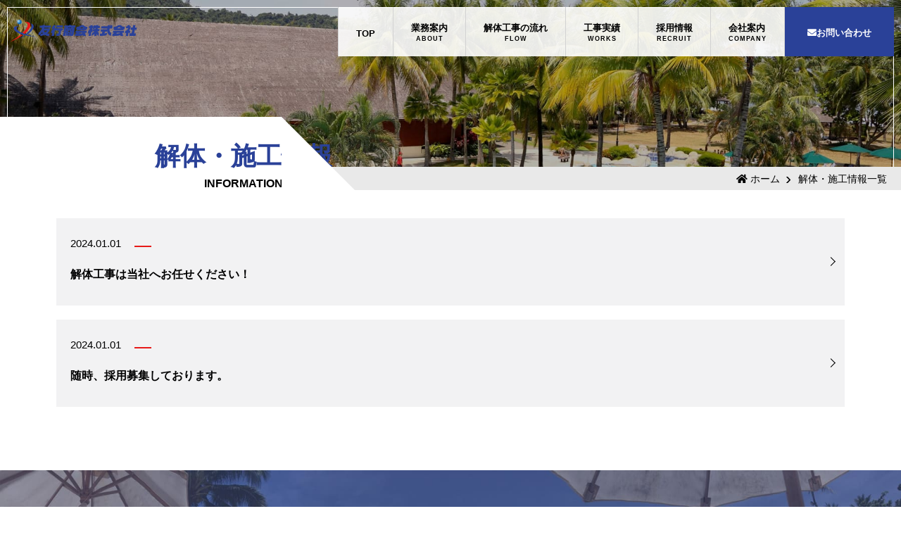

--- FILE ---
content_type: text/html; charset=UTF-8
request_url: https://yuukou.jp/information/
body_size: 6346
content:
    <!DOCTYPE html>
<html lang="ja">
<head>
<!-- Global site tag (gtag.js) - Google Analytics -->
<script async src="https://www.googletagmanager.com/gtag/js?id=G-ZW2862RY0K"></script>
<script>
  window.dataLayer = window.dataLayer || [];
  function gtag(){dataLayer.push(arguments);}
  gtag('js', new Date());

  gtag('config', 'G-ZW2862RY0K');
</script>
<meta charset="UTF-8">
<meta http-equiv="Content-Type" content="text/html; charset=utf-8" />

<meta name="viewport" content="width=device-width, user-scalable=yes, maximum-scale=1.0, minimum-scale=1.0">
	


<meta name="format-detection" content="telephone=no" />
<!-- <title></title> -->
<title>解体・施工情報 | 友行商会株式会社｜千葉県の総合建造物解体業者</title>

		<!-- All in One SEO 4.5.6 - aioseo.com -->
		<meta name="robots" content="max-image-preview:large" />
		<link rel="canonical" href="https://yuukou.jp/information/" />
		<meta name="generator" content="All in One SEO (AIOSEO) 4.5.6" />
		<meta property="og:locale" content="ja_JP" />
		<meta property="og:site_name" content="友行商会株式会社｜千葉県の総合建造物解体業者 |" />
		<meta property="og:type" content="article" />
		<meta property="og:title" content="解体・施工情報 | 友行商会株式会社｜千葉県の総合建造物解体業者" />
		<meta property="og:url" content="https://yuukou.jp/information/" />
		<meta property="article:published_time" content="2021-01-22T09:11:12+00:00" />
		<meta property="article:modified_time" content="2021-01-22T09:11:12+00:00" />
		<meta name="twitter:card" content="summary" />
		<meta name="twitter:title" content="解体・施工情報 | 友行商会株式会社｜千葉県の総合建造物解体業者" />
		<script type="application/ld+json" class="aioseo-schema">
			{"@context":"https:\/\/schema.org","@graph":[{"@type":"BreadcrumbList","@id":"https:\/\/yuukou.jp\/information\/#breadcrumblist","itemListElement":[{"@type":"ListItem","@id":"https:\/\/yuukou.jp\/#listItem","position":1,"name":"\u5bb6","item":"https:\/\/yuukou.jp\/","nextItem":"https:\/\/yuukou.jp\/information\/#listItem"},{"@type":"ListItem","@id":"https:\/\/yuukou.jp\/information\/#listItem","position":2,"name":"\u89e3\u4f53\u30fb\u65bd\u5de5\u60c5\u5831","previousItem":"https:\/\/yuukou.jp\/#listItem"}]},{"@type":"Organization","@id":"https:\/\/yuukou.jp\/#organization","name":"\u53cb\u884c\u5546\u4f1a\u682a\u5f0f\u4f1a\u793e","url":"https:\/\/yuukou.jp\/"},{"@type":"WebPage","@id":"https:\/\/yuukou.jp\/information\/#webpage","url":"https:\/\/yuukou.jp\/information\/","name":"\u89e3\u4f53\u30fb\u65bd\u5de5\u60c5\u5831 | \u53cb\u884c\u5546\u4f1a\u682a\u5f0f\u4f1a\u793e\uff5c\u5343\u8449\u770c\u306e\u7dcf\u5408\u5efa\u9020\u7269\u89e3\u4f53\u696d\u8005","inLanguage":"ja","isPartOf":{"@id":"https:\/\/yuukou.jp\/#website"},"breadcrumb":{"@id":"https:\/\/yuukou.jp\/information\/#breadcrumblist"},"datePublished":"2021-01-22T18:11:12+09:00","dateModified":"2021-01-22T18:11:12+09:00"},{"@type":"WebSite","@id":"https:\/\/yuukou.jp\/#website","url":"https:\/\/yuukou.jp\/","name":"\u53cb\u884c\u5546\u4f1a\u682a\u5f0f\u4f1a\u793e\uff5c\u5343\u8449\u770c\u306e\u7dcf\u5408\u5efa\u9020\u7269\u89e3\u4f53\u696d\u8005","inLanguage":"ja","publisher":{"@id":"https:\/\/yuukou.jp\/#organization"}}]}
		</script>
		<!-- All in One SEO -->

<link rel='dns-prefetch' href='//www.google.com' />
<link rel="alternate" title="oEmbed (JSON)" type="application/json+oembed" href="https://yuukou.jp/wp-json/oembed/1.0/embed?url=https%3A%2F%2Fyuukou.jp%2Finformation%2F" />
<link rel="alternate" title="oEmbed (XML)" type="text/xml+oembed" href="https://yuukou.jp/wp-json/oembed/1.0/embed?url=https%3A%2F%2Fyuukou.jp%2Finformation%2F&#038;format=xml" />
<style id='wp-img-auto-sizes-contain-inline-css' type='text/css'>
img:is([sizes=auto i],[sizes^="auto," i]){contain-intrinsic-size:3000px 1500px}
/*# sourceURL=wp-img-auto-sizes-contain-inline-css */
</style>
<style id='classic-theme-styles-inline-css' type='text/css'>
/*! This file is auto-generated */
.wp-block-button__link{color:#fff;background-color:#32373c;border-radius:9999px;box-shadow:none;text-decoration:none;padding:calc(.667em + 2px) calc(1.333em + 2px);font-size:1.125em}.wp-block-file__button{background:#32373c;color:#fff;text-decoration:none}
/*# sourceURL=/wp-includes/css/classic-themes.min.css */
</style>
<link rel='stylesheet' id='contact-form-7-css' href='https://yuukou.jp/wp/wp-content/plugins/contact-form-7/includes/css/styles.css?ver=5.8.7' type='text/css' media='all' />
<link rel='stylesheet' id='wp-pagenavi-css' href='https://yuukou.jp/wp/wp-content/plugins/wp-pagenavi/pagenavi-css.css?ver=2.70' type='text/css' media='all' />
<link rel="https://api.w.org/" href="https://yuukou.jp/wp-json/" /><link rel="alternate" title="JSON" type="application/json" href="https://yuukou.jp/wp-json/wp/v2/pages/228" /><link rel='shortlink' href='https://yuukou.jp/?p=228' />
<style type="text/css">.recentcomments a{display:inline !important;padding:0 !important;margin:0 !important;}</style><style type="text/css">.grecaptcha-badge { visibility: hidden; }</style><link rel="icon" href="https://yuukou.jp/wp/wp-content/uploads/2021/01/cropped-favicon-32x32.png" sizes="32x32" />
<link rel="icon" href="https://yuukou.jp/wp/wp-content/uploads/2021/01/cropped-favicon-192x192.png" sizes="192x192" />
<link rel="apple-touch-icon" href="https://yuukou.jp/wp/wp-content/uploads/2021/01/cropped-favicon-180x180.png" />
<meta name="msapplication-TileImage" content="https://yuukou.jp/wp/wp-content/uploads/2021/01/cropped-favicon-270x270.png" />
	
<link rel='stylesheet' href='/css/plugin/animate.css' type='text/css' media='all' />
<link rel='stylesheet' href='/css/plugin/shadowbox.css' type='text/css' media='all' />
<link rel="stylesheet" href="/css/plugin/swiper.min.css">
<link rel="stylesheet" href="/css/plugin/vegas.css">
<link rel="stylesheet" href="/css/all.css">
<link rel="stylesheet" href="/css/import.css">
<script src="/js/jquery-3.5.1.min.js"></script>
<script src="/js/easing.js"></script>
<script src="/js/matchHeight.js"></script>
<script src="/js/wow.js"></script>
<script src="/js/shadowbox.js"></script>
<script src="/js/vegas.min.js"></script>
<script src="/js/swiper.min.js"></script>
<script src="/js/common.js"></script>

<link rel="preconnect" href="https://fonts.gstatic.com"> 
<link href="https://fonts.googleapis.com/css2?family=Bebas+Neue&display=swap" rel="stylesheet">

<link rel="icon" href="/images/common/favicon.ico">
<link rel="apple-touch-icon" href="/images/common/apple-touch-icon-152x152_sp.png" sizes="152x152">
<link rel="icon" href="/images/common/dentrance_rwd/android-chrome-192x192_sp.png" sizes="192x192">

<!--[if lt IE 9]>
<script src="//html5shiv.googlecode.com/svn/trunk/html5.js"></script>
<![endif]-->

<!-- Google Tag Manager -->


<!-- End Google Tag Manager -->

<style id='global-styles-inline-css' type='text/css'>
:root{--wp--preset--aspect-ratio--square: 1;--wp--preset--aspect-ratio--4-3: 4/3;--wp--preset--aspect-ratio--3-4: 3/4;--wp--preset--aspect-ratio--3-2: 3/2;--wp--preset--aspect-ratio--2-3: 2/3;--wp--preset--aspect-ratio--16-9: 16/9;--wp--preset--aspect-ratio--9-16: 9/16;--wp--preset--color--black: #000000;--wp--preset--color--cyan-bluish-gray: #abb8c3;--wp--preset--color--white: #ffffff;--wp--preset--color--pale-pink: #f78da7;--wp--preset--color--vivid-red: #cf2e2e;--wp--preset--color--luminous-vivid-orange: #ff6900;--wp--preset--color--luminous-vivid-amber: #fcb900;--wp--preset--color--light-green-cyan: #7bdcb5;--wp--preset--color--vivid-green-cyan: #00d084;--wp--preset--color--pale-cyan-blue: #8ed1fc;--wp--preset--color--vivid-cyan-blue: #0693e3;--wp--preset--color--vivid-purple: #9b51e0;--wp--preset--gradient--vivid-cyan-blue-to-vivid-purple: linear-gradient(135deg,rgb(6,147,227) 0%,rgb(155,81,224) 100%);--wp--preset--gradient--light-green-cyan-to-vivid-green-cyan: linear-gradient(135deg,rgb(122,220,180) 0%,rgb(0,208,130) 100%);--wp--preset--gradient--luminous-vivid-amber-to-luminous-vivid-orange: linear-gradient(135deg,rgb(252,185,0) 0%,rgb(255,105,0) 100%);--wp--preset--gradient--luminous-vivid-orange-to-vivid-red: linear-gradient(135deg,rgb(255,105,0) 0%,rgb(207,46,46) 100%);--wp--preset--gradient--very-light-gray-to-cyan-bluish-gray: linear-gradient(135deg,rgb(238,238,238) 0%,rgb(169,184,195) 100%);--wp--preset--gradient--cool-to-warm-spectrum: linear-gradient(135deg,rgb(74,234,220) 0%,rgb(151,120,209) 20%,rgb(207,42,186) 40%,rgb(238,44,130) 60%,rgb(251,105,98) 80%,rgb(254,248,76) 100%);--wp--preset--gradient--blush-light-purple: linear-gradient(135deg,rgb(255,206,236) 0%,rgb(152,150,240) 100%);--wp--preset--gradient--blush-bordeaux: linear-gradient(135deg,rgb(254,205,165) 0%,rgb(254,45,45) 50%,rgb(107,0,62) 100%);--wp--preset--gradient--luminous-dusk: linear-gradient(135deg,rgb(255,203,112) 0%,rgb(199,81,192) 50%,rgb(65,88,208) 100%);--wp--preset--gradient--pale-ocean: linear-gradient(135deg,rgb(255,245,203) 0%,rgb(182,227,212) 50%,rgb(51,167,181) 100%);--wp--preset--gradient--electric-grass: linear-gradient(135deg,rgb(202,248,128) 0%,rgb(113,206,126) 100%);--wp--preset--gradient--midnight: linear-gradient(135deg,rgb(2,3,129) 0%,rgb(40,116,252) 100%);--wp--preset--font-size--small: 13px;--wp--preset--font-size--medium: 20px;--wp--preset--font-size--large: 36px;--wp--preset--font-size--x-large: 42px;--wp--preset--spacing--20: 0.44rem;--wp--preset--spacing--30: 0.67rem;--wp--preset--spacing--40: 1rem;--wp--preset--spacing--50: 1.5rem;--wp--preset--spacing--60: 2.25rem;--wp--preset--spacing--70: 3.38rem;--wp--preset--spacing--80: 5.06rem;--wp--preset--shadow--natural: 6px 6px 9px rgba(0, 0, 0, 0.2);--wp--preset--shadow--deep: 12px 12px 50px rgba(0, 0, 0, 0.4);--wp--preset--shadow--sharp: 6px 6px 0px rgba(0, 0, 0, 0.2);--wp--preset--shadow--outlined: 6px 6px 0px -3px rgb(255, 255, 255), 6px 6px rgb(0, 0, 0);--wp--preset--shadow--crisp: 6px 6px 0px rgb(0, 0, 0);}:where(.is-layout-flex){gap: 0.5em;}:where(.is-layout-grid){gap: 0.5em;}body .is-layout-flex{display: flex;}.is-layout-flex{flex-wrap: wrap;align-items: center;}.is-layout-flex > :is(*, div){margin: 0;}body .is-layout-grid{display: grid;}.is-layout-grid > :is(*, div){margin: 0;}:where(.wp-block-columns.is-layout-flex){gap: 2em;}:where(.wp-block-columns.is-layout-grid){gap: 2em;}:where(.wp-block-post-template.is-layout-flex){gap: 1.25em;}:where(.wp-block-post-template.is-layout-grid){gap: 1.25em;}.has-black-color{color: var(--wp--preset--color--black) !important;}.has-cyan-bluish-gray-color{color: var(--wp--preset--color--cyan-bluish-gray) !important;}.has-white-color{color: var(--wp--preset--color--white) !important;}.has-pale-pink-color{color: var(--wp--preset--color--pale-pink) !important;}.has-vivid-red-color{color: var(--wp--preset--color--vivid-red) !important;}.has-luminous-vivid-orange-color{color: var(--wp--preset--color--luminous-vivid-orange) !important;}.has-luminous-vivid-amber-color{color: var(--wp--preset--color--luminous-vivid-amber) !important;}.has-light-green-cyan-color{color: var(--wp--preset--color--light-green-cyan) !important;}.has-vivid-green-cyan-color{color: var(--wp--preset--color--vivid-green-cyan) !important;}.has-pale-cyan-blue-color{color: var(--wp--preset--color--pale-cyan-blue) !important;}.has-vivid-cyan-blue-color{color: var(--wp--preset--color--vivid-cyan-blue) !important;}.has-vivid-purple-color{color: var(--wp--preset--color--vivid-purple) !important;}.has-black-background-color{background-color: var(--wp--preset--color--black) !important;}.has-cyan-bluish-gray-background-color{background-color: var(--wp--preset--color--cyan-bluish-gray) !important;}.has-white-background-color{background-color: var(--wp--preset--color--white) !important;}.has-pale-pink-background-color{background-color: var(--wp--preset--color--pale-pink) !important;}.has-vivid-red-background-color{background-color: var(--wp--preset--color--vivid-red) !important;}.has-luminous-vivid-orange-background-color{background-color: var(--wp--preset--color--luminous-vivid-orange) !important;}.has-luminous-vivid-amber-background-color{background-color: var(--wp--preset--color--luminous-vivid-amber) !important;}.has-light-green-cyan-background-color{background-color: var(--wp--preset--color--light-green-cyan) !important;}.has-vivid-green-cyan-background-color{background-color: var(--wp--preset--color--vivid-green-cyan) !important;}.has-pale-cyan-blue-background-color{background-color: var(--wp--preset--color--pale-cyan-blue) !important;}.has-vivid-cyan-blue-background-color{background-color: var(--wp--preset--color--vivid-cyan-blue) !important;}.has-vivid-purple-background-color{background-color: var(--wp--preset--color--vivid-purple) !important;}.has-black-border-color{border-color: var(--wp--preset--color--black) !important;}.has-cyan-bluish-gray-border-color{border-color: var(--wp--preset--color--cyan-bluish-gray) !important;}.has-white-border-color{border-color: var(--wp--preset--color--white) !important;}.has-pale-pink-border-color{border-color: var(--wp--preset--color--pale-pink) !important;}.has-vivid-red-border-color{border-color: var(--wp--preset--color--vivid-red) !important;}.has-luminous-vivid-orange-border-color{border-color: var(--wp--preset--color--luminous-vivid-orange) !important;}.has-luminous-vivid-amber-border-color{border-color: var(--wp--preset--color--luminous-vivid-amber) !important;}.has-light-green-cyan-border-color{border-color: var(--wp--preset--color--light-green-cyan) !important;}.has-vivid-green-cyan-border-color{border-color: var(--wp--preset--color--vivid-green-cyan) !important;}.has-pale-cyan-blue-border-color{border-color: var(--wp--preset--color--pale-cyan-blue) !important;}.has-vivid-cyan-blue-border-color{border-color: var(--wp--preset--color--vivid-cyan-blue) !important;}.has-vivid-purple-border-color{border-color: var(--wp--preset--color--vivid-purple) !important;}.has-vivid-cyan-blue-to-vivid-purple-gradient-background{background: var(--wp--preset--gradient--vivid-cyan-blue-to-vivid-purple) !important;}.has-light-green-cyan-to-vivid-green-cyan-gradient-background{background: var(--wp--preset--gradient--light-green-cyan-to-vivid-green-cyan) !important;}.has-luminous-vivid-amber-to-luminous-vivid-orange-gradient-background{background: var(--wp--preset--gradient--luminous-vivid-amber-to-luminous-vivid-orange) !important;}.has-luminous-vivid-orange-to-vivid-red-gradient-background{background: var(--wp--preset--gradient--luminous-vivid-orange-to-vivid-red) !important;}.has-very-light-gray-to-cyan-bluish-gray-gradient-background{background: var(--wp--preset--gradient--very-light-gray-to-cyan-bluish-gray) !important;}.has-cool-to-warm-spectrum-gradient-background{background: var(--wp--preset--gradient--cool-to-warm-spectrum) !important;}.has-blush-light-purple-gradient-background{background: var(--wp--preset--gradient--blush-light-purple) !important;}.has-blush-bordeaux-gradient-background{background: var(--wp--preset--gradient--blush-bordeaux) !important;}.has-luminous-dusk-gradient-background{background: var(--wp--preset--gradient--luminous-dusk) !important;}.has-pale-ocean-gradient-background{background: var(--wp--preset--gradient--pale-ocean) !important;}.has-electric-grass-gradient-background{background: var(--wp--preset--gradient--electric-grass) !important;}.has-midnight-gradient-background{background: var(--wp--preset--gradient--midnight) !important;}.has-small-font-size{font-size: var(--wp--preset--font-size--small) !important;}.has-medium-font-size{font-size: var(--wp--preset--font-size--medium) !important;}.has-large-font-size{font-size: var(--wp--preset--font-size--large) !important;}.has-x-large-font-size{font-size: var(--wp--preset--font-size--x-large) !important;}
/*# sourceURL=global-styles-inline-css */
</style>
</head><body data-rsssl=1 class="fadeout">
<link rel="stylesheet" href="/css/project/news.css">
<header class="header">
  <a href="https://yuukou.jp" class="header_logo"><img src="/images/common/header_logo.png" alt="友行商会株式会社"></a>
  <div class="header_sp_btn"><span></span><span></span><span></span></div>
  <nav class="header_nav">
    <ul class="header_btn">
<li><a href="https://yuukou.jp/" class="header_top">TOP</a></li>
<li><a href="https://yuukou.jp/about/" data-text="ABOUT">業務案内</a></li>
<li><a href="https://yuukou.jp/flow/" data-text="FLOW">解体工事の流れ</a></li>
<li><a href="https://yuukou.jp/work/" data-text="WORKS">工事実績</a></li>
<li><a href="https://yuukou.jp/recruit/" data-text="RECRUIT">採用情報</a></li>
<li><a href="https://yuukou.jp/company/" data-text="COMPANY">会社案内</a></li>
<li><a href="https://yuukou.jp/contact/" class="header_contact"><i class="fas fa-envelope"></i>お問い合わせ</a></li>
    </ul>
  </nav>
</header><main>


<div class="page_main" style="background: url(/images/common/page_main.jpg) top center;background-attachment: fixed; background-size: 100% auto;background-repeat: no-repeat;">
<div class="pagemain_inner">
</div>
<div class="stripe03">
<div class="box">
<h2>解体・施工情報<br>
<span class="rubi">information</span></h2>
<div class="triangle triangle02"></div>
</div>
</div>
	
<div class="cp_breadcrumb">
<ul class="breadcrumbs">
<li><a href="https://yuukou.jp/"><i class="fas fa-home"></i> ホーム</a></li>
<li><a href="https://yuukou.jp/information">解体・施工情報一覧</a></li>
</ul>
</div>
</div>


<section class="content_min clearfix page_first">
<div class="news_list_box">
	  
<ul class="news_list">
		
			<li><a href="https://yuukou.jp/154/">2024.01.01 <span>
			 			</span><h2>解体工事は当社へお任せください！</h2></a></li>
			<li><a href="https://yuukou.jp/151/">2024.01.01 <span>
			 			</span><h2>随時、採用募集しております。</h2></a></li>
</ul>
		
</div>

</section>
  


  
<section class="cta_bg">
<h2>解体に関することは<br class="br-sp">お気軽にお問い合わせください。</h2>
<div class="contact_btn_box slide_up">
<a href="tel:0438-97-6886"><i class="fas red fa-phone-alt"></i>　TEL:0438-97-6886</a>
<a href="https://yuukou.jp/contact/"><i class="fas blue fa-envelope"></i>　お問い合わせフォーム</a>
</div>
</section></main>
<footer class="footer">
<div class="content_box">
  <ul class="footer_nav">
   <li><a href="https://yuukou.jp/">TOP</a></li>
      <li><a href="https://yuukou.jp/about/">業務内容</a></li>
      <li><a href="https://yuukou.jp/flow/">解体工事の流れ</a></li>
      <li><a href="https://yuukou.jp/work/">工事実績</a></li>
      <li><a href="https://yuukou.jp/recruit/">採用情報</a></li>
	  <li><a href="https://yuukou.jp/company/">会社案内</a></li>
      <li><a href="https://yuukou.jp/contact/">お問い合わせ</a></li>
  </ul>
</div> 

<div class="footer_box">
<div class="footer_itemL">
<div class="footerlogo"><img src="/images/common/footer_logo.png" alt="友行商会株式会社"></div>
<div class="footer_title">解体から快適な空間を生みだす基盤をつくる</div>
</div>
<div class="footer_itemR">
<ul class="footer_sub_nav">
	<li><a href="https://yuukou.jp/sitemap/">サイトマップ</a></li>
    <li><a href="https://yuukou.jp/privacy-policy/">プライバシーポリシー</a></li>
  </ul>
<p class="footer_copy">©2020 Yuukoushoukai All Rights Reserved.</p>
</div>
</div>
</footer>

<a class="btn_page_top" href="#"></a>
	
	<script type="speculationrules">
{"prefetch":[{"source":"document","where":{"and":[{"href_matches":"/*"},{"not":{"href_matches":["/wp/wp-*.php","/wp/wp-admin/*","/wp/wp-content/uploads/*","/wp/wp-content/*","/wp/wp-content/plugins/*","/wp/wp-content/themes/yuukou/*","/*\\?(.+)"]}},{"not":{"selector_matches":"a[rel~=\"nofollow\"]"}},{"not":{"selector_matches":".no-prefetch, .no-prefetch a"}}]},"eagerness":"conservative"}]}
</script>
<script type="text/javascript" src="https://yuukou.jp/wp/wp-content/plugins/contact-form-7/includes/swv/js/index.js?ver=5.8.7" id="swv-js"></script>
<script type="text/javascript" id="contact-form-7-js-extra">
/* <![CDATA[ */
var wpcf7 = {"api":{"root":"https://yuukou.jp/wp-json/","namespace":"contact-form-7/v1"}};
//# sourceURL=contact-form-7-js-extra
/* ]]> */
</script>
<script type="text/javascript" src="https://yuukou.jp/wp/wp-content/plugins/contact-form-7/includes/js/index.js?ver=5.8.7" id="contact-form-7-js"></script>
<script type="text/javascript" id="google-invisible-recaptcha-js-before">
/* <![CDATA[ */
var renderInvisibleReCaptcha = function() {

    for (var i = 0; i < document.forms.length; ++i) {
        var form = document.forms[i];
        var holder = form.querySelector('.inv-recaptcha-holder');

        if (null === holder) continue;
		holder.innerHTML = '';

         (function(frm){
			var cf7SubmitElm = frm.querySelector('.wpcf7-submit');
            var holderId = grecaptcha.render(holder,{
                'sitekey': '6LeDFUsaAAAAABixrScRtcSpSD_cWi4_QV2WPBko', 'size': 'invisible', 'badge' : 'bottomright',
                'callback' : function (recaptchaToken) {
					if((null !== cf7SubmitElm) && (typeof jQuery != 'undefined')){jQuery(frm).submit();grecaptcha.reset(holderId);return;}
					 HTMLFormElement.prototype.submit.call(frm);
                },
                'expired-callback' : function(){grecaptcha.reset(holderId);}
            });

			if(null !== cf7SubmitElm && (typeof jQuery != 'undefined') ){
				jQuery(cf7SubmitElm).off('click').on('click', function(clickEvt){
					clickEvt.preventDefault();
					grecaptcha.execute(holderId);
				});
			}
			else
			{
				frm.onsubmit = function (evt){evt.preventDefault();grecaptcha.execute(holderId);};
			}


        })(form);
    }
};

//# sourceURL=google-invisible-recaptcha-js-before
/* ]]> */
</script>
<script type="text/javascript" async defer src="https://www.google.com/recaptcha/api.js?onload=renderInvisibleReCaptcha&amp;render=explicit&amp;hl=ja" id="google-invisible-recaptcha-js"></script>
</body>
</html>











--- FILE ---
content_type: text/css
request_url: https://yuukou.jp/css/import.css
body_size: 172
content:
@charset "utf-8"

@import "core.css";
@import "reset.css";
@import "layout/header.css";
@import "layout/footer.css";
@import "object/container.css";
@import "object/table.css";
@import "object/list.css";
@import "object/text.css";
@import "object/btn.css";
@import "style.css";


--- FILE ---
content_type: text/css
request_url: https://yuukou.jp/css/project/news.css
body_size: 658
content:
.news_list {
  width: auto;
  margin-bottom:30px;
	font-family: -apple-system, BlinkMacSystemFont, Roboto, "Segoe UI", "Helvetica Neue", HelveticaNeue, "游ゴシック体", YuGothic, "游ゴシック Medium", "Yu Gothic Medium", "游ゴシック", "Yu Gothic", Verdana, "メイリオ", Meiryo, sans-serif !important; 
}
.news_list a {
  font-size: 1.5rem;
  display: block;
  padding: 20px;
  position: relative;
  font-family: -apple-system, BlinkMacSystemFont, Roboto, "Segoe UI", "Helvetica Neue", HelveticaNeue, "游ゴシック体", YuGothic, "游ゴシック Medium", "Yu Gothic Medium", "游ゴシック", "Yu Gothic", Verdana, "メイリオ", Meiryo, sans-serif !important; 
	
 
  margin-bottom: 20px;
	background: #f2f2f3;
	
}
.news_list a:hover {
  background: #dedede;
}
.news_list a span {
  display: inline-block;;
  padding: 1px 12px;
  margin: 0 15px;
  font-size: 1.2rem;
  color: #fff;
  background: #e71a19;
}
.news_list a h2 {
  font-size: 1.6rem;
  padding: 15px 20px 10px 0;
  text-align: left;
  line-height: 1.8;
}
.news_list a:after {
    display: block;
    position: absolute;
    top: 50%;
    right: 15px;
    width: 8px;
    height: 8px;
    margin-top: -5px;
    border-top: solid 1px #000;
    border-right: solid 1px #000;
    -webkit-transform: rotate(45deg);
    transform: rotate(45deg);
    content: "";
}
.single_news_date {
	text-align:center;
	margin-bottom:30px;
}
.news_archive_list {
	float:right;
	width:28%;
	margin-bottom:30px;
}
.news_archive_list li {
	padding:10px 0;
	border-bottom:1px #181818 solid;
}
.news_archive_title {
	background:#2a4198;
	color:#fff;
	text-align:center;
}

@media screen and (max-width: 768px) {
  .news_list {
    width: 100%;
	float:none;
  }
	.news_archive_list {
		float:none;
		width:100%;
	}
}

--- FILE ---
content_type: text/css
request_url: https://yuukou.jp/css/reset.css
body_size: 483
content:
html {
  font-size: 62.5%;
  line-height: 2.1;
  padding: 0;
  margin: 0;
}
body {
  font-size: 1.6em;
  color: #000;
  padding: 0;
  margin: 0;
}
h1,h2,h3,h4,h5,h6,p {
  font-size: 100%;
  padding: 0;
  margin: 0;
}
img {
  vertical-align: bottom;
  transition-duration:0.5s;
}
a {
  text-decoration: none;
  color: #000;
  transition-duration:0.5s;
}
a:hover {
  transition-duration:0.5s;
}
a:hover img {
  opacity: 0.6;
  transition-duration:0.5s;
}
ul,li {
  list-style: none;
  padding: 0;
  margin: 0;
}
table {
  border-collapse: collapse;
  border-spacing: 0;
  line-height: 1.6;
}

--- FILE ---
content_type: text/css
request_url: https://yuukou.jp/css/layout/header.css
body_size: 1121
content:
.header {
	position: fixed;
	top: 0;
	left: 0;
	overflow: hidden;
	clear: both;
	width: 100%;
	z-index: 25;
}

.header_logo img {
	width: 300px;
	transition: all 0.3s ease;	
	margin-top: 30px;
	margin-left: 40px;
}
.header_nav {
	float: right;
	margin-top: 15px;
	margin-right: 15px;
	
}
.header_btn {
	overflow: hidden;
	clear: both;
}
.header_btn li {
	float: left;

}
.header_btn li a {
	display: block;
	font-size: 1.6rem;
	font-weight: bold;
	padding: 20px 25px;
	 background:rgba(255,255,255,0.9);
	border-left: 1px solid #d2d2d2;
	line-height: 1.6;
}
.header_btn li a i {
	font-size: 130%;
}

.header_btn li a:after {
    content: attr(data-text);
    display: block;
    font-size: 1rem;
    line-height: 1.2;
    text-align:center;
    color:#000;
	letter-spacing: 0.1rem;
}

.header_contact {
	background: #2a4198 !important;
	color: #fff;
	margin-left: 0px;
	width: 140px;
	text-align:center;
	height: 30px;
	padding-top: 27px !important;
}
.header_contact:hover {
	background: #777;
}
.min_header	 {
	box-shadow:0px 0px 6px -3px #777;
	background:rgba(255,255,255,0.9);
}
.min_header .header_logo img {
	width: 230px;
	transition: all 0.3s ease;
	margin-top: 25px;
	margin-left: 20px;
}

.min_header .header_nav {
	float: right;
	margin-top: 0px;
	margin-right: 0px;
}


.min_header .header_btn li a {
	display: block;
	font-size: 1.4rem;
	font-weight: bold;
	padding: auto 15px;
	 background:rgba(255,255,255,0);
}

.header_btn li a i {
	font-size: 100%;
}


.min_header .header_contact {
	background: #2a4198 !important;
	color: #fff;
	margin-left: 0px;
	width: 120px;
	text-align:center;
	height: 30px;
	font-size: 1.4rem;
	padding-top: 27px !important;
}


.header_sp_btn {
	display: none;
}

.header_top {
height: 29px;
padding-top: 28px !important;
}

.header_top {
height: 29px;
padding-top: 28px !important;
}

@media screen and (max-width: 1300px) {
.header_nav {
	float: right;
	margin-top: 10px;
	margin-right: 10px;
	
}
.header_logo img {
	width: 180px;
	transition: all 0.3s ease;	
	margin-top: 25px;
	margin-left: 15px;
}
.header_btn li {
	padding: auto 0px !important;
}
.header_btn li a {
	display: block;
	font-size: 1.3rem;
	font-weight: bold;
	padding: auto 0px !important;
	 background:rgba(255,255,255,0.9);
	border-left: 1px solid #d2d2d2;
	line-height: 1.6;
}
	
.header_btn li a:after {
    content: attr(data-text);
    display: block;
    font-size: 0.9rem;
    line-height: 1.2;
    text-align:center;
    color:#000;
	letter-spacing: 0.1rem;
}

	
.header_contact {
	background: #2a4198 !important;
	color: #fff;
	margin-left: 0px;
	width: 105px;
	text-align:center;
	height: 23px;
	font-size: 1.3rem;
	padding-top: 27px !important;
}
	
.header_top {
height: 22px;
padding-top: 28px !important;
}
.min_header .header_logo img {
	width: 180px;
	transition: all 0.3s ease;
	margin-top: 25px;
	margin-left: 20px;
}
	
.min_header .header_btn li a {
	display: block;
	font-size: 1.3rem;
	font-weight: bold;
	padding: auto 0px !important;
	 background:rgba(255,255,255,0);
}
.min_header .header_contact {
	background: #2a4198 !important;
	color: #fff;
	margin-left: 0px;
	width: 105px;
	text-align:center;
	height: 30px;
	font-size: 1.3rem;
	padding-top: 27px !important;
}

	
}


@media screen and (max-width: 768px) {
	.header {
		height: 60px;
	}
	.header_sp_btn {
		position: relative;
		float: right;
		display: block;
		width: 60px;
		height: 60px;
	}
	.header_sp_btn span {
	    display: block;
	    position: absolute;    /* .navToggleに対して */
	    width: 30px;
	    border-bottom: solid 3px #181818;
	    -webkit-transition: .35s ease-in-out;
	    -moz-transition: .35s ease-in-out;
	    transition: .35s ease-in-out;
	    left: 6px;
	}
	.header_sp_btn span:nth-child(1) { top: 18px;}
	.header_sp_btn span:nth-child(2) { top: 28px;}
	.header_sp_btn span:nth-child(3) { top: 38px;}
	.header_sp_btn.active span:nth-child(1) {
	    top: 28px;
	    left: 6px;
	    -webkit-transform: rotate(-45deg);
	    -moz-transform: rotate(-45deg);
	    transform: rotate(-45deg);
	}
	.header_sp_btn.active span:nth-child(2),
	.header_sp_btn.active span:nth-child(3) {
	    top: 28px;
	    -webkit-transform: rotate(45deg);
	    -moz-transform: rotate(45deg);
	    transform: rotate(45deg);
	}
	.header_logo img {
		width: 150px;
		margin-top: 15px;
	margin-left: 15px;
	}
	.header_nav {
		position: fixed;
		top: 60px;
		left: 0;
		width: 100%;
		float: none;
		height: 0px;
		overflow: hidden;
		
		transition: all 0.3s ease;
	}
	.header_nav.active {
		height: 100vh;
		transition: all 0.3s ease;
		
	}
	.header_btn li {
		float: none;
		width: 100%;
		border-bottom: 1px #222 solid;
	}
	.header_btn li a {
		padding: 12px 0;
		text-align: center;
		font-size: 1.6rem;
		color: #fff;
		background-color:rgba(42,65,152,0.9) !important;
	}
	.header_btn li a {
	display: block;
	color: #fff;
}
.header_contact {
	width: auto;
	height: auto;
	padding: 0;
	padding-top: 10px !important;
}
	
.header_top {
height: auto;
padding-top: 10px !important;
}

	
	.min_header .header_logo img {
	width: 150px;
	transition: all 0.3s ease;
	margin-top: 15px;
	margin-left: 15px;
}
	
.header_btn li a:after {
 display: none;
}

}

--- FILE ---
content_type: text/css
request_url: https://yuukou.jp/css/layout/footer.css
body_size: 956
content:
.footer {
	background: #181818;
	min-width: 1120px;
	padding:40px 0 10px 0;
}
.footer_nav {
	overflow: hidden;
	clear: both;
	padding: 0px 0;
	text-align: center;
	margin-bottom:15px;
	border-bottom: 1px solid #2c2c2c;
	padding-bottom: 40px;
}
.footer_nav li {
	border-right: 0px solid #fff;
	display: inline-block;
	font-size:1.4rem;
}
.footer_nav li:last-child {
	border-right:none;
}
.footer_nav li a {
	display: inline-block;
	padding: 5px 30px;
	color: #fff; 
}
.footer_sub_nav {
	overflow: hidden;
	clear: both;
	padding: 0 0 20px;
	text-align: right;	
}
.footer_sub_nav li {
	display: inline;
}
.footer_sub_nav li a {
	display: inline-block;
	padding: 5px 20px;
	color: #aaaaaa;
	position: relative;
	font-size:1.3rem;
}
.footer_sub_nav li a:before {
    display: block;
    position: absolute;
    top: 42%;
    left: 3%;
    width: 4px;
    height: 4px;
    border-top: solid 1px #ccc;
    border-right: solid 1px #ccc;
    -webkit-transform: rotate(45deg);
    transform: rotate(45deg);
    content: "";
}
.footer a:hover {
	opacity: 0.5;
}
.footer_logo {
	width: 310px;
	display: block;
	margin: 0 auto;
	padding: 25px 0;
}

.footer_zip {
	color: #fff;
	font-weight: bold;
	line-height: 1.4;
	text-align: center;
	font-size: 1.4rem;
}
.footer_copy {
	color: #aaaaaa;
	text-align: right;
	font-size: 1.3rem;
	padding: 20px 0;
}
.btn_page_top {
	background: #181818;
	display: block;
	position: fixed;
	right: 30px;
	bottom: 30px;
	z-index: 20;
	width: 60px;
	height: 60px;
}
.btn_page_top:hover {
	opacity: 0.5;
}
.btn_page_top:before {
    display: block;
    position: absolute;
    top: 25px;
    left: 24px;
    width: 12px;
    height: 12px;
    border-top: solid 2px #fff;
    border-left: solid 2px #fff;
    -webkit-transform: rotate(45deg);
    transform: rotate(45deg);
    content: "";
}


@media screen and (max-width: 1024px) {
	.footer {
		min-width: auto;
		padding-bottom: 20px;
	}
}


@media screen and (max-width: 768px) {
	.footer {
		min-width: 100%;
		padding-bottom: 20px;
	}
	.footer_nav {
		border-top: 0px solid #fff;
		padding: 0;
		margin-bottom: 20px;
	}
	.footer_nav li {
		width: 50%;
		float: left;
    	box-sizing: border-box;
    	border-bottom: 0px solid #fff;
	}
	.footer_nav li:nth-child(2n) {
    	border-right: none;
	}
	.footer_nav li a {
		display: block;
	}
	.btn_page_top {
		right: 0;
		bottom: 0;
	}
	.footer_sub_nav {
	overflow: hidden;
	clear: both;
	padding: 0 0 0 20px;
	text-align: center;	
}
.footer_sub_nav li a {
	font-size:1.2rem;
}
}


.footer_box {
	display: flex;
	justify-content: space-between;
	width:1120px;
	margin:auto;
}
.footer_itemL {
	width: 60%;
	display: flex;
	justify-content: flex-start;
	margin-top: 30px;
}
.footerlogo  {
	width: 310px;
}
.footerlogo img {
	width: 100%;
}
.footer_itemR {
	width: 40%;
}
.footer_title {
	color:#fff;
	font-size: 1.4rem;
	margin-top: 20px;
	margin-left: 40px;
}

@media screen and (max-width: 1024px) {
.footer_box {
	display: flex;
	justify-content: space-between;
	width:auto;
	margin:auto 20px;
}
.footer_itemL {
	width: 60%;
	display: flex;
	justify-content: flex-start;
	margin-top: 30px;
}
.footerlogo  {
	width: 200px;
	margin-top: 20px;
}
.footerlogo img {
	width: 100%;
}
.footer_itemR {
	width: 40%;
}
}


@media screen and (max-width: 768px) {
.footer_box {
	display: flex;
	justify-content: space-between;
	width:auto;
	margin:auto;
	flex-direction:column;
}
.footer_itemL {
	width: auto;
	text-align:center;
	display: flex;
	justify-content: flex-start;
	flex-direction:column;
	margin-bottom:20px;
}
.footer_itemR {
	width: auto;
}
.footer_itemL img {
	width: 80%;
}
.footerlogo  {
	width: 70%;
	text-align: center;
	margin: auto;
}
	.footer_title {
	color:#fff;
	font-size: 1.4rem;
	margin-top: 20px;
	margin-left: 0px;
		text-align: center;
}
.footer_copy {
	text-align: center;
	font-size: 1rem;
	padding: 20px 0 0px 0;
}
}

--- FILE ---
content_type: text/css
request_url: https://yuukou.jp/css/object/container.css
body_size: 894
content:

.content {
	overflow: hidden;
	padding: 40px 0 60px;
	min-width: 1120px;
}
.content_min {
	width: 1120px;
	margin: 0 auto;
	padding: 40px 0 60px;
}
.content_min img {
	width:100%;
	height:auto;
}
.content_lr {
	overflow: hidden;
	clear: both;
	min-width: 1120px;
}
.content_l {
	width: 50%;
	float: left;
}
.content_r {
	width: 50%;
	float: right;
}
.content_lr_inner {
	max-width: 700px;
	margin:0 auto;
	padding: 30px;
}
.arrow_next {
	position: relative;
	padding-bottom: 120px;
}
.arrow_next:after {
    display: block;
    position: absolute;
    bottom: 15%;
    left: 0;
    right: 0;
    margin:0 auto;
    width: 20px;
    height: 20px;
    border-bottom: solid 2px #000;
    border-right: solid 2px #000;
    -webkit-transform: rotate(45deg);
    transform: rotate(45deg);
    content: "";
}
.bg_gray {
	background: #e7e7e7;
	text-align: center;
}
.bg_darkgray {
	background: #515151;
	color: #fff;
}
@media screen and (max-width: 768px) {
	.content {
		min-width: 90%;
		padding: 20px 5%;
	}
	.content_min {
		width: 90%;
		padding: 20px 5%;
	}
	.arrow_next {
	    position: relative;
	    padding-bottom: 150px;
	}
	.content_lr {
		min-width: 100%;
	}
	.content_l, .content_r {
		float: none;
		clear: both;
		width: 100%;
		min-height: 450px;
	}
	.content_lr_inner {
		min-width: 90%;
		padding: 20px 5%;
	}
	

}




/* --------------------------　パンクズ　-------------------------- */

.cp_breadcrumb *, .cp_breadcrumb *:after, .cp_breadcrumb *:before {
	-webkit-box-sizing: border-box;
	        box-sizing: border-box;
}
.cp_breadcrumb {
	background-color: #e9e9e9;
	color: #000;
	position: absolute;
	bottom:0;
	right:0;
	width: 100%;
	z-index: 0;
}
.cp_breadcrumb a {
	text-decoration: none;
	color: #000;
	font-size: 1.4rem;
	
}
.cp_breadcrumb .breadcrumbs {
	padding: 0;
	margin: 0;
	list-style: none;
	display: flex;
	flex-wrap: wrap;
	float: right;
	margin-right: 20px;
}
.cp_breadcrumb li {
	display: inline-block;
	position: relative;
	padding-right: calc(16px + 8px);
	margin-right: 2px;
	color: #000;
	
	
}
.cp_breadcrumb li::before {
	content: '›';
	width: 1em;
	height: 1em;
	line-height: 1;
	text-align: center;
	font-size: 1.5em;
	color: inherit;
	position: absolute;
	top: 50%;
	right: 0;
	-webkit-transform: translateY(-50%);
	        transform: translateY(-50%);
}
.cp_breadcrumb li:last-child {
	margin-right: 0;
	padding-right: 0;
	color: #ffffff;
}
.cp_breadcrumb li:last-child::before {
	content: normal;
}
@media screen and (max-width: 1300px) {
	

.cp_breadcrumb *, .cp_breadcrumb *:after, .cp_breadcrumb *:before {
	-webkit-box-sizing: border-box;
	        box-sizing: border-box;
}
.cp_breadcrumb {
	background-color: #e9e9e9;
	color: #000;
	position: absolute;
	bottom:0;
	right:0;
	width: 100%;
	z-index: 0;
}
.cp_breadcrumb a {
	text-decoration: none;
	color: #000;
	font-size: 1.4rem;
	
}
.cp_breadcrumb .breadcrumbs {
	padding: 0;
	margin: 0;
	list-style: none;
	display: flex;
	flex-wrap: wrap;
	float: right;
	margin-right: 20px;
}
.cp_breadcrumb li {
	display: inline-block;
	position: relative;
	padding-right: calc(16px + 8px);
	margin-right: 2px;
	color: #000;
	
	
}
.cp_breadcrumb li::before {
	content: '›';
	width: 1em;
	height: 1em;
	line-height: 1;
	text-align: center;
	font-size: 1.5em;
	color: inherit;
	position: absolute;
	top: 50%;
	right: 0;
	-webkit-transform: translateY(-50%);
	        transform: translateY(-50%);
}
.cp_breadcrumb li:last-child {
	margin-right: 0;
	padding-right: 0;
	color: #ffffff;
}
.cp_breadcrumb li:last-child::before {
	content: normal;
}
}



@media screen and (max-width: 768px) {
	
.cp_breadcrumb *, .cp_breadcrumb *:after, .cp_breadcrumb *:before {
	-webkit-box-sizing: border-box;
	        box-sizing: border-box;
}
.cp_breadcrumb {
	background-color: #e9e9e9;
	color: #000;
	position: relative;
	bottom:0px;
	left:0;
	width: 100%;
	z-index: 2;
	margin-top: 25px;
	margin-bottom: 20px;
	
}
.cp_breadcrumb a {
	text-decoration: none;
	color: #000;
	font-size: 1.2rem;
	
	
}
.cp_breadcrumb .breadcrumbs {
	padding: 0;
	margin: 0;
	list-style: none;
	display: flex;
	flex-wrap: wrap;
	float: none;
	margin-right: auto;
	padding: 5px 10px;
	
	
}
.cp_breadcrumb li {
	display: inline-block;
	position: relative;
	padding-right: calc(16px + 8px);
	margin-right: 2px;
	color: #000;
	
	
}
.cp_breadcrumb li::before {
	content: '›';
	width: 1em;
	height: 1em;
	line-height: 1;
	text-align: center;
	font-size: 1.5em;
	color: inherit;
	position: absolute;
	top: 50%;
	right: 0;
	-webkit-transform: translateY(-50%);
	        transform: translateY(-50%);
}
.cp_breadcrumb li:last-child {
	margin-right: 0;
	padding-right: 0;
	color: #ffffff;
}
.cp_breadcrumb li:last-child::before {
	content: normal;
}
	
}

--- FILE ---
content_type: text/css
request_url: https://yuukou.jp/css/object/table.css
body_size: 285
content:
table {
	width: 100%;
	border-top: #181818 solid 1px;
	border-left: #181818 solid 1px;
	border-bottom: #181818 solid 1px;
	margin:40px 0;
}
table th, table td {
	padding: 15px 10px;
}
table th {
	background: #181818;
	color: #fff;
	border-bottom: #fff solid 1px;
	border-right: #fff solid 1px;
}
table th:last-child {
	border-right: #181818 solid 1px;
}
table tr:last-child th,
table tr:last-child td {
	border-bottom: none;
}
table td {
	border-bottom: #181818 solid 1px;
	border-right: #181818 solid 1px;
}

@media screen and (max-width: 768px) {
	table tr:first-child th {
		width: 30%;
	}
}

/* --------------------------　ラインテーブル　-------------------------- */

.table_line {
	width: 100%;
	border-top: none;
	border-left: none;
	border-bottom: none;
	margin:30px 0 60px;
}
.table_line th, .table_line td {
	padding: 25px 10px;
}
.table_line th {
	background: #fff;
	color: #181818;
	border-bottom: #181818 solid 1px;
	border-right: none;
}
.table_line th:last-child {
	border-right: none;
}
.table_line tr:last-child th,
.table_line tr:last-child td {
	border-bottom: none;
}
.table_line td {
	border-bottom: #181818 solid 1px;
	border-right: none;
}

--- FILE ---
content_type: text/css
request_url: https://yuukou.jp/css/object/list.css
body_size: 652
content:
.list1 {
	padding: 20px 0;
}
.list1 li {
	position: relative;
	padding: 7px 0 7px 30px;
 }
 .list1 li:before {
 	content: '';
 	width: 12px;
 	height: 12px;
 	background: #000;
 	position: absolute;
 	top: 18px;
 	left: 5px;
 }


/* --------------------------　画像リスト　-------------------------- */

.list_img {
	padding: 30px 0;
}
.list_img li {
	width: 48%;
	float: left;
	margin: 0 4% 40px 0;
}
.list_img li:nth-child(2n) {
	margin: 0 0 20px 0;
}
.list_img li a {
	display: block;
}
.list_img li a img {
	width: 100%;
	height:auto;
}
.list_img li a h2 {
	font-size: 2rem;
	padding: 10px 0;
	margin: 10px 0 0;
	text-align: left;
	position: relative;
}
.list_img li a h2:before {
    display: block;
    position: absolute;
    top: 0;
    bottom: 0;
    margin: auto 0;
    right: 2%;
    width: 12px;
    height: 12px;
    border-top: solid 2px #181818;
    border-right: solid 2px #181818;
    -webkit-transform: rotate(45deg);
    transform: rotate(45deg);
    content: "";
}
@media screen and (max-width: 768px) {
	.list_img li {
		width: 100%;
		float: left;
		margin: 0 0 40px 0;
	}
	.list_img li:nth-child(2n) {
		margin: 0 0 40px 0;
	}
}


/* --------------------------　サイトマップリスト　-------------------------- */

 .list_sitemap {
    display: block;
    overflow: hidden;
    clear: both;
    padding: 20px 0;
}
 .list_sitemap li {
    float: left;
    width: 24%;
    margin-right: 1%;
    margin-bottom: 15px;
}
.list_sitemap li a {
    display: block;
    border: #2a4198 solid 2px;
    color: #fff;
    font-weight: bold;
    text-align: center;
    padding: 10px 0;
    position: relative;
	background: #2a4198;
}
.list_sitemap li a:hover {
    background: #2a4198;
    color: #fff;
}
.list_sitemap li a:after {
    display: block;
    position: absolute;
    top: 0;
    bottom: 0;
    margin: auto 0;
    right: 20px;
    width: 10px;
    height: 10px;
    border-top: solid 2px #fff;
    border-right: solid 2px #fff;
    -webkit-transform: rotate(45deg);
    transform: rotate(45deg);
    content: "";
}
.list_sitemap li a:hover:after {
    border-top: solid 2px #fff;
    border-right: solid 2px #fff;
}
@media screen and (max-width: 768px) {
	.list_sitemap li {
	    width: 48%;
	    margin-left: 1%;
		font-size: 1.4rem;
	}
}

--- FILE ---
content_type: text/css
request_url: https://yuukou.jp/css/object/text.css
body_size: 757
content:
body {
	font-family: "Yu Gothic","游ゴシック",YuGothic,"Hiragino Kaku Gothic Pro","メイリオ",Meiryo,"MS Pゴシック",Helvetica,Arial,Verdana,sans-serif;
}

h1,
h2 {
	font-size: 3.6rem;
	padding: 45px 0 35px;
	text-align: center;
	line-height: 2;
}
h1:after,
h2:after {
    content: attr(data-text);
    display: block;
    font-size: 1.6rem;
    line-height: 1.2;
}
h3 {
	font-size: 3.2rem;
	padding: 40px 0 20px;
	line-height: 1.2
}
h4 {
	font-size: 2.6rem;
	padding: 40px 0 20px;
	line-height: 1.2;
}
h5 {
	font-size: 2.2rem;
	padding: 40px 0 20px;
	line-height: 1.2;
}
h6 {
	font-size: 2rem;
	padding: 40px 0 20px;
	line-height: 1.2;
}
p {
	font-size: 1.6rem;
	padding: 10px 0;
}
.bold_20 {
	font-size: 2rem;
	font-weight: bold;
}
.text_center {
	text-align: center;
}

@media screen and (max-width: 768px) {
	
	h1,
	h2 {
	    line-height: 1.2;
	}
}

--- FILE ---
content_type: text/css
request_url: https://yuukou.jp/css/object/btn.css
body_size: 450
content:
.btn_black {
	display: block;
	color: #fff;
	font-size: 2rem;
	text-align: center;
	font-weight: bold;
	background: #111;
	padding: 12px 20px;
	width: 70%;
	margin: 40px auto;
	position: relative;
	overflow: hidden;
}
.btn_black:before {
    display: block;
    position: absolute;
    top: 0;
    bottom: 0;
    margin: auto 0;
    right: 5%;
    width: 12px;
    height: 12px;
    border-top: solid 2px #fff;
    border-right: solid 2px #fff;
    -webkit-transform: rotate(45deg);
    transform: rotate(45deg);
    content: "";
}
.btn_black:after {
  position: absolute;
  content: "";
  width: 0;
  height: 100%;
  top: 0;
  right: 0;
  z-index: -1;
  background: #ccc;
  transition: all 0.3s ease;
}
.btn_black:hover {
  color: #000;
  background: none;
}
.btn_black:hover:before {
    border-top: solid 2px #000;
    border-right: solid 2px #000;
}
.btn_black:hover:after {
  left: 0;
  width: 100%;
}


.top_more {
	display: block;
	color: #fff;
	font-size: 2.2rem;
	text-align: center;
	font-weight: bold;
	background: #111;
	padding: 12px 20px;
	width: 30%;
	height: 48px;
	position: relative;
	overflow: hidden;
	z-index: 1;
}
.top_more:before {
    display: block;
    position: absolute;
    top: 0;
    bottom: 0;
    margin: auto 0;
    right: 5%;
    width: 12px;
    height: 12px;
    border-top: solid 2px #fff;
    border-right: solid 2px #fff;
    -webkit-transform: rotate(45deg);
    transform: rotate(45deg);
    content: "";
}
.top_more:after {
  position: absolute;
  content: "";
  width: 0;
  height: 100%;
  top: 0;
  right: 0;
  z-index: -1;
  background: #ccc;
  transition: all 0.3s ease;
}
.top_more:hover {
  color: #000;
  background: none;
}
.top_more:hover:before {
    border-top: solid 2px #000;
    border-right: solid 2px #000;
}
.btn_black:hover:after {
  left: 0;
  width: 100%;
}


@media screen and (max-width: 768px) {
	
	.top_more {
	display: block;
	color: #fff;
	font-size: 1.6rem;
	text-align: center;
	font-weight: bold;
	background: #111;
	padding: 12px 12px;
	width: 80%;
	height: auto;
	position: relative;
	overflow: hidden;
	z-index: 1;
		margin: 20px auto 20px auto;
}
.top_more:before {
    display: block;
    position: absolute;
    top: 0;
    bottom: 0;
    margin: auto 0;
    right: 5%;
    width: 12px;
    height: 12px;
    border-top: solid 2px #fff;
    border-right: solid 2px #fff;
    -webkit-transform: rotate(45deg);
    transform: rotate(45deg);
    content: "";
}
.top_more:after {
  position: absolute;
  content: "";
  width: 0;
  height: 100%;
  top: 0;
  right: 0;
  z-index: -1;
  background: #ccc;
  transition: all 0.3s ease;
}
.top_more:hover {
  color: #000;
  background: none;
}
.top_more:hover:before {
    border-top: solid 2px #000;
    border-right: solid 2px #000;
}
.btn_black:hover:after {
  left: 0;
  width: 100%;
}
}

--- FILE ---
content_type: text/css
request_url: https://yuukou.jp/css/style.css
body_size: 3998
content:

.clear {
	clear:both;
}
.clearfix:after {
    content: "";
    display: block;
    clear: both;
}
.red {
	color:#e71a19;
}
.blue {
	color:#2a4198;
}
.sp {
	display: none;
}
@media screen and (max-width: 768px) {
.pc {
		display: none;
	}
.sp {
		display: block;
	}

}

@media screen and (min-width: 650px){	
  .br-pc { display:block; }
  .br-sp { display:none; }
	.pc_img {display: block;}
	.sp_img {display: none;}
}
@media screen and (max-width: 650px){	
  .br-pc { display:none; }
  .br-sp { display:block; }
	.pc_img {display: none;}
	.sp_img {display: block;}
}

/* --------------------------　ロード　-------------------------- */

body::after {
  content: '';
  position: fixed;
  top: 0;
  left: 0;
  width: 100%;
  height: 100%;
  background-color:#fff;
  z-index: 9999;
  pointer-events: none;
  opacity: 0;
  -webkit-transition: opacity .8s ease;
  transition: opacity .8s ease;
}
body.fadeout::after {
  opacity: 1;
}

/* --------------------------　カルーセル　-------------------------- */

.swiper-slide {
	width: 20%;
	padding: 0 1%;
	box-sizing: border-box;
	float: left;
}
.swiper-wrapper {
	width: 90%;
	margin: 0 auto;
	padding: 20px 0;
}
.swiper-slide a {
	display: block;
	position: relative;
	overflow: hidden;
}
.swiper-slide img {
	position: absolute;
	height: 100%;
	width: auto;
	top: 0;
	left: 0;
	right: 0;
	margin: 0 auto;
}
.swiper-slide figcaption {
	display: block;
	position: absolute;
	bottom: 0;
	left: 0;
	padding: 5px;
	background: #fff;
	z-index: 1;
	width: 100%;
	text-align: center;
}
.swiper-slide figcaption:before {
    display: block;
    position: absolute;
    top: 0;
    bottom: 0;
    margin: auto 0;
    right: 8%;
    width: 8px;
    height: 8px;
    border-top: solid 1px #000;
    border-right: solid 1px #000;
    -webkit-transform: rotate(45deg);
    transform: rotate(45deg);
    content: "";
}
.swiper-slide a:before {
	content: '';
	display: block;
	width: 100%;
	height: 0;
	padding-bottom: 95%;
}

/* --------------------------　ページメインイメージ　-------------------------- */

.page_main {
	min-width:1120px;
	padding: 15px;
	height: 450px;
	position: relative;
}

.pagemain_inner {
		border: 1px solid #fff;
	 width: auto;
  height: 100%;
	position: relative;
	z-index: 0;
	}

@media screen and (max-width: 1300px) {
.page_main {
	min-width:auto;
	padding: 10px;
	height: 250px;
	position: relative;
}
}

@media screen and (max-width: 768px) {
	.page_main {
	min-width:auto;
	padding: 10px;
	height: 120px;
	position: relative;
}
	.pagemain_inner {
		border: 1px solid #fff;
	 width: auto;
  height: 100%;
	position: relative;
	z-index: 0;
	}
}

/* --------------------------　コンタクト　-------------------------- */

.contact_btn_box {
	overflow: hidden;
	clear: both;
	width: 880px;
	margin: 40px auto 10px;
}
.contact_btn_box a {
	width: 50%;
	float: left;
	display: block;
	background: #fff;
	font-size: 2.6rem;
	font-weight: bold;
	padding: 10px;
	box-sizing: border-box;
	position: relative;
	text-align: center;
}
.contact_btn_box a:hover {
	opacity: 0.5;
}
.contact_btn_box a i {
	font-size: 3rem;
}
.contact_btn_box a:last-child {
	width: 49.7%;
	margin-left: 0.3%;
}
.contact_btn_box a:last-child:before {
    display: block;
    position: absolute;
    top: 0;
    bottom: 0;
    margin: auto 0;
    right: 5%;
    width: 12px;
    height: 12px;
    border-top: solid 2px #181818;
    border-right: solid 2px #181818;
    -webkit-transform: rotate(45deg);
    transform: rotate(45deg);
    content: "";
}

@media screen and (max-width: 768px) {
	.contact_btn_box {
	    width: 90%;
	    margin: 20px auto;
	}
	.contact_btn_box a,
	.contact_btn_box a:last-child {
		float: none;
		width: 100%;
		margin: 0 0 1px;
		font-size: 1.8rem;
    }
}




/* --------------------------　フッターお問い合わせ　-------------------------- */


.cta_bg {
	background:url(../images/common/ctabg.jpg) top center;
   background-size: cover;
	padding: 80px 0;
	position: relative;
	color:#fff;
}

.cta_bg h2 {
	padding: 0;
	margin: 0;
    margin-bottom: 50px;
    font-size: 2.4rem !important;
	line-height: 0.9;
	text-transform: uppercase;
	color:#fff;
	text-align: center;
}

@media screen and (max-width: 768px) {
.cta_bg {
	background:url(../images/common/ctabg.jpg) top center;
   background-size: cover;
	padding: 40px 0;
	position: relative;
	color:#fff;
}

.cta_bg h2 {
	padding: 0;
	margin: 0;
    margin-bottom: 20px;
    font-size: 1.8rem !important;
	line-height: 1.7;
	text-transform: uppercase;
	color:#fff;
	text-align: center;
}


}


/* --------------------------　斜めタイトル　-------------------------- */

.stripe03 {
    position: absolute;
    bottom: 0;
	left: 0;
    white-space: nowrap;
	width: 695px;
	z-index: 1;
}
.stripe03 .box {
      position: relative;
      display: flex;
      align-items: center;
      background-color: #fff;
	padding: 40px 0 0 0;
}
 .stripe03 .box .text {
       font-weight: bold;
	 background-color: #e49b0d;
}
.stripe03 h1, 
.stripe03 h2 {
	padding: 0;
	margin: 0;
      margin: 0 0 0 220px;
      font-size: 3.6rem;
	 width: auto;
	line-height: 0.9;
	text-transform: uppercase;
	color:#2a4198;
}
.rubi {
	font-size: 1.6rem;
	color:#000;
}
.stripe03 .box .triangle {
        position: absolute;
        bottom: 0; }
.stripe03 .box .triangle02 {
        left: 695px;
        border-top: 52px solid transparent;
        border-right: 52px solid transparent;
        border-bottom: 52px solid #fff;
        border-left: 52px solid #fff;
}


/* --------------------------　下層ページ　-------------------------- */

.subpage_bg02 {
	background:#fff;
   background-size: cover;
	padding: 80px 0 80px 0;
	position: relative;
	color:#fff;
}
.subpage_bg02 h2  {
	color: #000;
	font-size: 8rem;
	font-family: 'Bebas Neue', cursive;
	padding: 0;
	margin: 0;
	line-height: 0.5;
	margin-bottom: 60px;
}
.h2ruby  {
	font-family: -apple-system, BlinkMacSystemFont, Roboto, "Segoe UI", "Helvetica Neue", HelveticaNeue, "游ゴシック体", YuGothic, "游ゴシック Medium", "Yu Gothic Medium", "游ゴシック", "Yu Gothic", Verdana, "メイリオ", Meiryo, sans-serif;
	 font-size: 1.8rem;
}
.block {
	margin-bottom: 80px;
}
.block:last-child {
	margin-bottom: 0px;
}
.s_title {
	font-size: 1.6rem;
	margin-bottom: 20px;
	text-align: center;
}

@media screen and (max-width: 1300px) {
	
.stripe03 {
    position: absolute;
    bottom: 0;
	left: 0;
    white-space: nowrap;
	width: 400px;
	z-index: 1;
}
.stripe03 .box {
      position: relative;
      display: flex;
      align-items: center;
      background-color: #fff;
	padding: 40px 0 0 0;
}
 .stripe03 .box .text {
       font-weight: bold;
	 background-color: #e49b0d;
}
	
.stripe03 h1,
.stripe03 h2 {
	padding: 0;
	margin: 0;
      margin: 0 0 0 220px;
      font-size: 3.6rem;
	 width: auto;
	line-height: 0.9;
	text-transform: uppercase;
	color:#2a4198;
}
.rubi {
	font-size: 1.6rem;
	color:#000;
}
.stripe03 .box .triangle {
        position: absolute;
        bottom: 0; }
.stripe03 .box .triangle02 {
        left: 400px;
        border-top: 52px solid transparent;
        border-right: 52px solid transparent;
        border-bottom: 52px solid #fff;
        border-left: 52px solid #fff;
}


/* --------------------------　下層ページ　-------------------------- */

.subpage_bg02 {
	background:#fff;
   background-size: cover;
	padding: 80px 0 80px 0;
	position: relative;
	color:#fff;
}
.subpage_bg02 h2  {
	color: #000;
	font-size: 8rem;
	font-family: 'Bebas Neue', cursive;
	padding: 0;
	margin: 0;
	line-height: 0.5;
	margin-bottom: 60px;
}
.h2ruby  {
	font-family: -apple-system, BlinkMacSystemFont, Roboto, "Segoe UI", "Helvetica Neue", HelveticaNeue, "游ゴシック体", YuGothic, "游ゴシック Medium", "Yu Gothic Medium", "游ゴシック", "Yu Gothic", Verdana, "メイリオ", Meiryo, sans-serif;
	 font-size: 1.8rem;
}
.block {
	margin-bottom: 80px;
}
.block:last-child {
	margin-bottom: 0px;
}
.s_title {
	font-size: 1.6rem;
	margin-bottom: 20px;
	text-align: center;
}
}

@media screen and (max-width: 768px) {
.stripe03 {
    position: absolute;
    bottom: 0;
    white-space: nowrap;
	width: auto;
}
.stripe03 .box {
      position: relative;
      display: flex;
      align-items: center;
      background-color: #fff;
	padding: 20px 0 0 0;
}
 .stripe03 .box .text {
       font-weight: bold;
	 background-color: #e49b0d;
}
.stripe03 h1,	
.stripe03 h2 {
	padding: 0;
	margin: 0;
      margin: 0 0 0 0;
      font-size: 2.4rem;
	 width: 240px;
	line-height: 0.9;
	text-transform: uppercase;
	color:#2a4198;
	letter-spacing: -0.3rem !important;
}
.rubi {
	font-size: 1.6rem;
	color:#000;
	letter-spacing: 0rem !important;
}
.stripe03 .box .triangle {
        position: absolute;
        bottom: 0; }
.stripe03 .box .triangle02 {
        left: 240px;
        border-top: 30px solid transparent;
        border-right: 30px solid transparent;
        border-bottom: 30px solid #fff;
        border-left: 30px solid #fff;
}
.subpage_bg02 {
	background:#fff;
   background-size: cover;
	padding: 40px 0 40px 0;
	position: relative;
	color:#fff;
}
.subpage_bg02 h2  {
	color: #000;
	font-size: 3.6rem;
	font-family: 'Bebas Neue', cursive;
	padding: 0;
	margin: 0;
	line-height: 0.8;
	margin-bottom: 2px;
	margin-bottom: 20px;
}
.h2ruby  {
	font-family: -apple-system, BlinkMacSystemFont, Roboto, "Segoe UI", "Helvetica Neue", HelveticaNeue, "游ゴシック体", YuGothic, "游ゴシック Medium", "Yu Gothic Medium", "游ゴシック", "Yu Gothic", Verdana, "メイリオ", Meiryo, sans-serif;
	 font-size: 1.4rem;
	
}
.block {
	margin-bottom: 40px;
}
.block:last-child {
	margin-bottom: 0px;
}
.s_title {
	font-size: 1.6rem;
	margin-bottom: 20px;
	text-align: left;
}
.page_first {
	margin-top: 50px;
}
}



/* --------------------------　プライバシーポリシー　-------------------------- */

.subpage_bg02 {
	color: #000;
}

.box_gray {
	padding: 30px 40px;
	background: #f3f3f3;
	margin: 40px 0 0px;
}
.box_gray_title {
	font-size: 2rem;
	border-bottom: 1px solid #328526;
	padding:0px 0px 5px 0px;
	margin:0px 0px 10px 0px;
	text-align: left;
	font-weight: bold;
}
.policy h3 {
  font-size:1.8rem !important;
  color:#2a4198;
  margin-bottom:15px;
  padding: 0;
  font-weight:bold;
  text-align: left;
}
.pleft {
	text-align: left;
	font-size: 1.6rem;
	padding: 0;
	margin: 0;
}

.bg_wht {
	padding: 60px 0 80px 0;
	position: relative;
	z-index: 0;
}
.p_center {
	text-align: center;
}

ul.pplist {
  list-style-type:disc !important;
  margin-top:15px;
  margin-left:20px;
text-align: left;
	font-size: 1.6rem;
}
ul.pplist li {
  list-style-type:disc !important;
}

@media screen and (max-width: 768px) {
	
.box_gray {
	padding: 15px 20px 15px 20px;
	background: #f3f3f3;
	margin: 15px 0 0px;
}
.box_gray_title {
	font-size: 2rem;
	border-bottom: 1px solid #328526;
	padding:0px 0px 5px 0px;
	margin:0px 0px 10px 0px;
	text-align: left;
	font-weight: bold;
}
.policy h3 {
  font-size:1.6rem !important;
  color:#2a4198;
  margin-bottom:15px;
  margin-top: 10px;
  padding: 0;
  font-weight:bold;
  text-align: left;
	line-height: 1.7;
}
.pleft {
	text-align: left;
	font-size: 1.4rem;
	padding: 0;
	margin: 0;
	line-height: 1.6;
}
	
ul.pplist {
  list-style-type:disc !important;
  margin-top:15px;
  margin-left:20px;
text-align: left;
	font-size: 1.5rem;
	line-height: 1.6;
}
ul.pplist li {
  list-style-type:disc !important;
}

.bg_wht {
	padding: 40px 0 40px 0;
}


.content_wrap h2 {
	padding: 20px 0 30px 0;
	letter-spacing: 0.2rem;
	font-size: 2.2rem;
}

.p_center {
	text-align: left;
	font-size: 1.5rem;
	line-height: 1.7;
}
	
}


/* --------------------------　会社案内　-------------------------- */

.content_flex {
	display: flex;
	justify-content: space-between;
}
.content_flex_item01 {
	width: 49%;
}
.content_flex_item02 {
	width: 49%;
}
.content_flex_item01 img,
.content_flex_item02 img {
	width: 100%;
}
.content_flex_title {
	font-size: 3rem;
	margin-bottom: 10px;
	line-height: 1.7;
	font-weight: bold;
}
.content_flex_item01 p {
	font-size: 1.6rem;
	line-height: 1.8;
	padding: 0;
	margin: 0;
	margin-bottom: 16px;
}


.content_box h3 {
	font-size: 3rem;
}
.content_box h3 span {
	font-size: 1.6rem;
}

#gaiyou {
	background: #f2f2f3;
	border: 1px solid #E3E3E3;
	border-top: none;
	width: 100%;
	font-size: 16px;
	line-height: 180%;
}

#gaiyou dt:first-child {
	border-top-left-radius: 12px;
	border-top-right-radius: 12px;
}

dl#gaiyou dl,dl#gaiyou dt,dl#gaiyou dd {
	margin: 0;
	padding: 0;
}

dl#gaiyou dt,dl#gaiyou dd {
	padding: 20px 15px 20px 30px;
}

dl#gaiyou dt {
	border-top: 1px solid #E3E3E3;
	clear: left;
	float: left;
	width: 25%;
	font-weight: bold;
}

dl#gaiyou dd {
	background: #fff;
	border-left: 1px solid #E3E3E3;
	border-top: 1px solid #E3E3E3;
	margin-left:28%;
	
}


@media screen and (max-width: 768px) {
	
.content_flex {
	display: flex;
	justify-content: space-between;
	flex-direction:column;
}
.content_flex_item01 {
	width: auto;
	margin-bottom: 15px;
}
.content_flex_item02 {
	width: auto;
	margin-bottom: 15px;
}
.content_flex_item02 img {
	width: 100%;
}
	
.rev {
	flex-direction: column-reverse;
}
	
.content_flex_title {
	font-size: 2rem;
	margin-bottom: 10px;
	line-height: 1.7;
	font-weight: bold;
}
.content_flex_item01 p {
	font-size: 1.5rem;
	line-height: 1.8;
	padding: 0;
	margin: 0;
	margin-bottom: 16px;
}


.content_box h3 {
	font-size: 2rem;
	margin-bottom: 20px;
	padding: 0;
}
.content_box h3 span {
	font-size: 1.4rem;
}

#gaiyou {
	background: #f2f2f3;
	border: 1px solid #E3E3E3;
	border-top: none;
	width: 100%;
	font-size: 1.5rem;
	line-height: 180%;
}

#gaiyou dt:first-child {
	border-top-left-radius: 12px;
	border-top-right-radius: 12px;
}

dl#gaiyou dl,dl#gaiyou dt,dl#gaiyou dd {
	margin: 0;
	padding: 0;
}

dl#gaiyou dt,dl#gaiyou dd {
	padding: 15px 15px 15px 15px;
}

dl#gaiyou dt {
	border-top: 1px solid #E3E3E3;
	clear: left;
	float: none;
	width: auto;
	font-weight: bold;
	background: #f2f2f3;
}

dl#gaiyou dd {
	background: #fff;
	border-left: 0px solid #E3E3E3;
	border-top: 1px solid #E3E3E3;
	margin-left:auto;
}

}


/* --------------------------　鉄のリサイクルフロー　-------------------------- */

.flow_title {
	background: #2a4198;
	text-align: center;
	font-size: 3rem;
	font-weight: bold;
	padding: 20px;
	color:#fff;
}
.flowbg {
	background: #f2f2f2;
	padding: 40px;
	margin-bottom: 40px;
}
.flowinner {
	background: #fff;
	padding: 25px 25px;
}

ul.joblist li{
    list-style: none;
	text-align: left;
	font-size: 1.5rem;
	text-indent:-20px; 
    margin-left:20px;
}
 
ul.joblist > li:before {
    font-family: "Font Awesome 5 Free";
  font-weight: 900;/*←ココ*/
  content: "\f111";
  position: relative;
  left : 0em; 
  color: #0068b7; 
    margin-right: 10px;
}

.flow_title02 {
	margin: 0;
	padding: 0;
	font-size: 2.8rem;
	color:#2a4198;
	margin-bottom: 15px;
	font-weight: bold;
}

.flowbox {
	display: flex;
	justify-content: space-between;
}
.flowitem01 {
	width: 33%;
}
.flowitem01 img {
	width: 100%;
}
.flowitem02 {
	width: 65%;
	line-height: 1.7;
	display: flex;
  justify-content: center;
	flex-direction:column;
}
.flowitem02 p {
	margin: 0;
	padding: 0;
	margin-bottom: 16px;
	font-size: 1.6rem;
}

.triangle3{
  width: 0;
  height: 0;
  border-left: 30px solid transparent;
  border-right: 30px solid transparent;
  border-top: 35px solid #fff;
	margin-bottom: 20px;
}

@media screen and (max-width: 768px) {
	
.flow_title {
	background: #2a4198;
	text-align: center;
	font-size: 2.1rem;
	font-weight: bold;
	padding: 10px;
	color:#fff;
}
.flowbg {
	background: #f2f2f2;
	padding: 15px;
	margin-bottom: 20px;
}
.flowinner {
	background: #fff;
	padding: 15px 15px;
}


ul.joblist li{
    list-style: none;
	text-align: left;
	font-size: 1.4rem;
	text-indent:-20px; 
    margin-left:20px;
}
 
ul.joblist > li:before {
    font-family: "Font Awesome 5 Free";
  font-weight: 900;/*←ココ*/
  content: "\f111";
  position: relative;
  left : 0em; 
  color: #0068b7; 
    margin-right: 10px;
}

.flow_title02 {
	margin: 0;
	padding: 0;
	font-size: 2rem;
	color:#2a4198;
	margin-bottom: 15px;
	font-weight: bold;
}

.flowbox {
	display: flex;
	justify-content: space-between;
	flex-direction: column;
}
.flowitem01 {
	width: auto;
	margin-bottom: 15px;
}
.flowitem01 img {
	width: 100%;
}
.flowitem02 {
	width: auto;
	line-height: 1.7;
	display: flex;
  justify-content: center;
	flex-direction:column;
	
}
.flowitem02 p {
	margin: 0;
	padding: 0;
	margin-bottom: 16px;
	font-size: 1.5rem;
}

.triangle3{
  width: 0;
  height: 0;
  border-left: 30px solid transparent;
  border-right: 30px solid transparent;
  border-top: 35px solid #fff;
	margin-bottom: 10px;
}
}

/* --------------------------　工事実績　-------------------------- */

.workslist {
	display: flex;
        flex-wrap: wrap;
	font-family: "Helvetica Neue",Arial,"Hiragino Kaku Gothic ProN","Hiragino Sans",Meiryo,sans-serif !important;
}
.workslist_item {
	width: 30.6%;
	margin: 0 15px 80px 15px;
	 position: relative;
}
.workslist_item img {
	width: 100%;
	height: 280px;
	object-fit: cover; /* この一行を追加するだけ！ */
}

.workslist_title {
  font-size: 1.5rem;
  font-weight: bold;
  position: absolute;
  display: block;
 padding: 3% 5%;
  width: 90%;
	background: #f3f2f2;
}
.workslist_title span {
  font-size: 3rem;
}

.workslist_title:hover {
  opacity: 0.5;
}

.workslist_title:after {
    display: block;
    position: absolute;
    top: 57%;
    right: 15px;
    width: 8px;
    height: 8px;
    margin-top: -5px;
    border-top: solid 2px #2a4198;
    border-right: solid 2px #2a4198;
    -webkit-transform: rotate(45deg);
    transform: rotate(45deg);
    content: "";
}



/* --------------------------　実績カテゴリ　-------------------------- */

.cate01 {
    position: absolute;
    bottom:43px;
    left: 0;
    white-space: nowrap;
    width: 80px;
    z-index: 2;
}
.cate01 .box {
      position: relative;
      display: flex;
      align-items: center;
      background-color: #22ac38;
	padding: 8px 5px;
}
.cate01 h2 {
	padding: 0;
	margin: 0;
    font-size: 1.2rem;
	width: 80px;
	line-height: 0.9;
	text-transform: uppercase;
	color:#fff;
	text-align: center;
}
.cate01 .box .triangle {
        position: absolute;
        bottom: 0; }
.cate01 .box .triangle02 {
        left: 80px;
        border-top: 13px solid transparent;
        border-right: 13px solid transparent;
        border-bottom: 13px solid #22ac38;
        border-left: 13px solid #22ac38;
}
.cate02 {
    position: absolute;
    bottom:43px;
	left: 0;
    white-space: nowrap;
	width: 80px;
	z-index: 2;
}
.cate02 .box {
      position: relative;
      display: flex;
      align-items: center;
      background-color: #ff0000;
	padding: 8px 5px;
}
.cate02 h2 {
	padding: 0;
	margin: 0;
    font-size: 1.2rem;
	width: 80px;
	line-height: 0.9;
	text-transform: uppercase;
	color:#fff;
	text-align: center;
}
.cate02 .box .triangle {
        position: absolute;
        bottom: 0; }
.cate02 .box .triangle02 {
        left: 80px;
        border-top: 13px solid transparent;
        border-right: 13px solid transparent;
        border-bottom: 13px solid #ff0000;
        border-left: 13px solid #ff0000;
}
.cate03 {
    position: absolute;
    bottom:43px;
	left: 0;
    white-space: nowrap;
	width: 80px;
	z-index: 2;
}
.cate03 .box {
      position: relative;
      display: flex;
      align-items: center;
      background-color: #2a4198;
	padding: 8px 5px;
}
.cate03 h2 {
	padding: 0;
	margin: 0;
    font-size: 1.2rem;
	width: 80px;
	line-height: 0.9;
	text-transform: uppercase;
	color:#fff;
	text-align: center;
}
.cate03 .box .triangle {
        position: absolute;
        bottom: 0; }
.cate03 .box .triangle02 {
        left: 80px;
        border-top: 13px solid transparent;
        border-right: 13px solid transparent;
        border-bottom: 13px solid #2a4198;
        border-left: 13px solid #2a4198;
}
.workicon {
	position: absolute;
        bottom:0;
}


@media screen and (max-width: 768px) {
	
.workslist {
	display: flex;
 flex-direction:column;
	flex-wrap: wrap;
}
.workslist_item {
	width: auto;
	margin: 0 10px 70px 10px;
	 position: relative;
}
.workslist_item img {
	width: 100%;
}

.workslist_title {
  font-size: 1.5rem;
  font-weight: bold;
  position: absolute;
  display: block;
 padding: 3% 5%;
  width: 90%;
	background: #f3f2f2;
}
.workslist_title span {
  font-size: 3rem;
}

.workslist_title:hover {
  opacity: 0.5;
}

.workslist_title:after {
    display: block;
    position: absolute;
    top: 57%;
    right: 15px;
    width: 8px;
    height: 8px;
    margin-top: -5px;
    border-top: solid 2px #2a4198;
    border-right: solid 2px #2a4198;
    -webkit-transform: rotate(45deg);
    transform: rotate(45deg);
    content: "";
}

}


/* --------------------------　お問い合わせ　-------------------------- */

.call {
	margin-bottom: 80px;
}
.call h3 {
	font-size: 1.8rem !important;
	font-weight: bold;
	color: #000;
	text-align: center;
	margin-top: 20px;
	margin-bottom: 0;
}
.contact_tel {
	font-size: 4.8rem;
	font-weight: bold;
	color: #000;
	text-align: center;
}

@media screen and (max-width: 768px) {
.call {
	margin-bottom: 20px;
}
.call h3 {
	font-size: 1.5rem;
	font-weight: bold;
	color: #000;
	text-align: center;
	margin-top: 0px;
	margin-bottom: 0;
}
.contact_tel {
	font-size: 2.4rem;
	font-weight: bold;
	color: #000;
	text-align: center;
}	
}

/* --------------------------　業務案内　-------------------------- */
#work01,
#work02,
#work03,
#work04 {
  margin-top:-150px;
  padding-top:150px;
}


/* --------------------------　その他　-------------------------- */

.news_back {
margin:40px 0 40px 0;
}

@media screen and (max-width: 768px) {

.news_back {
margin:30px 0 30px 0;
}
}

.newscontent h2 {
font-size:3rem !important;
}
.single_news_date {
background:#2a4198;
color:#fff;
font-size:1.6rem;
font-weight:bold;
padding:5px;
}



@media screen and (max-width: 768px) {	
.newscontent h2 {
font-size:2rem !important;
line-height:1.7;
}
.single_news_date {
background:#2a4198;
color:#fff;
font-size:1.4rem;
font-weight:bold;
padding:5px;
}

}

--- FILE ---
content_type: application/javascript
request_url: https://yuukou.jp/js/common.js
body_size: 1412
content:

//--------------------　ページ切り替えアニメ　--------------------

$(window).on('load', function(){
  $('body').removeClass('fadeout');
});
window.onpageshow = function(){
  $('body').removeClass('fadeout');
};

$('a').click(function(){
    if($(this).hasClass('link_off')){
    } else {

	$(function() {
	  $('a:not([href^="#"]):not([target])').on('click', function(e){
		e.preventDefault();
		url = $(this).attr('href');
		if (url !== '') {
		  $('body').addClass('fadeout');
		  setTimeout(function(){
			window.location = url;
		  }, 800);
		}
		return false;
	  });
	});
		
	}
});

//--------------------　シャドウボックス　--------------------

Shadowbox.init();

//--------------------　高さ統一　--------------------

$(function() {
    $('.set_height').matchHeight();
});
//　data-mh="グループ名"　でグループ化可能

//--------------------　スマホ用メニュー　--------------------

$(function() {
    $('.header_sp_btn').click(function() {
        $(this).toggleClass('active');
 
        if ($(this).hasClass('active')) {
            $('.header_nav').addClass('active');
        } else {
            $('.header_nav').removeClass('active');
        }
    });
});

//--------------------　wowアニメーション　--------------------

$(function() {
  $(".slide_up").addClass("wow fadeInUp");
  new WOW().init();
});
$(function() {
  $(".slide_down").addClass("wow fadeInDown");
  new WOW().init();
});
$(function() {
  $(".slide_left").addClass("wow fadeInLeft");
  new WOW().init();
});
$(function() {
  $(".slide_right").addClass("wow fadeInRight");
  new WOW().init();
});
window.addEventListener('scroll', function(e) {
        if( $(window).scrollTop() <= 50) {
            $('.wow').removeClass('animated');
            $('.wow').removeAttr('style');
            new WOW().init();
        }
});

//--------------------　ヘッダー小型化　--------------------

$(window).scroll(function(){
  if ($(window).scrollTop() > 300) {
    $('.header').addClass('min_header');
  } else {
    $('.header').removeClass('min_header');
  }
});

//--------------------　ページトップ　--------------------

$(function(){
  var pagetop = $('.btn_page_top');
  pagetop.hide();
  $(window).scroll(function () {
     if ($(this).scrollTop() > 500) {
          pagetop.fadeIn();
     } else {
          pagetop.fadeOut();
     }
  });
  pagetop.click(function () {
     $('body, html').animate({ scrollTop: 0 }, 500);
     return false;
  });
});

//--------------------　トップページスライダー　--------------------


$(function() {
	
var windowWidth = $(window).width();
var windowSm = 768;
if (windowWidth <= windowSm) {
    $('.top_main').vegas({
        slides: [
            { src: '/images/top/main01sp.jpg' },
            { src: '/images/top/main01.jpg' },
            { src: '/images/top/main01.jpg' }
        ],
        overlay: '/images/common/bg_slider_dot.gif', //オーバーレイのパターン画像を選択
        transition: 'blur', 
        transitionDuration: 4000,
        delay: 10000,
        animation: 'kenburns',
        animationDuration: 20000,
    });
} else {
    $('.top_main').vegas({
        slides: [
            { src: '/images/top/main01.jpg' },
            { src: '/images/top/main01.jpg' },
            { src: '/images/top/main01.jpg' }
        ],
        overlay: '/images/common/bg_slider_dot.gif', //オーバーレイのパターン画像を選択
        transition: 'blur', 
        transitionDuration: 4000,
        delay: 10000,
        animation: 'kenburns',
        animationDuration: 20000,
    });
}

});
//　http://vegas.jaysalvat.com/documentation/transitions/
//　http://vegas.jaysalvat.com/documentation/settings/

//--------------------　カルーセルスライダー　--------------------

$(function() {
  var multiple = new Swiper('.slider', {
    slidesPerView: 'auto',
    centeredSlides: true,
    loop: true,
    autoplay: {
      delay: 3500,
      disableOnInteraction: false,
    },
    navigation: {
      prevEl: '.swiper-button-prev',
      nextEl: '.swiper-button-next',
    },
    centeredSlides: !1,
    speed: 600,
    loop: !0,
    breakpoints: {
        768: {
            slidesPerView: 1.6,
            spaceBetween: 30,
            centeredSlides: !0
        }
    },
  });
});